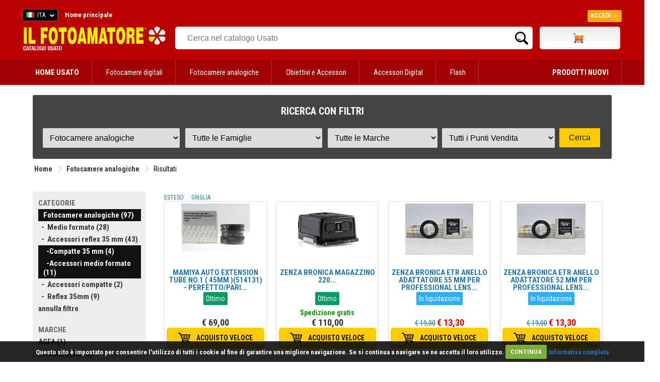

--- FILE ---
content_type: text/html
request_url: https://www.ilfotoamatore.it/popola_famiglie_usato_ajax.asp?ID_Reparto=1&ID_Famiglia=0,13,7&ID_Marca=XX,CO,MY,RI,FU,RL,ZB,PA,PE&ID_PuntoVendita=XX
body_size: 653
content:

         <select name="f" size="1" onchange="Popola_Marche_Usato_Ajax('1',this.value,'XX','XX')">
           <option value="0" selected>Tutte le Famiglie<option>
           
                        <option value="12" >Accessori compatte</option>

                        <option value="13" >Accessori medio formato</option>

                        <option value="6" >Accessori reflex 35 mm</option>

                        <option value="7" >Compatte 35 mm</option>

                        <option value="5" >Medio formato</option>

                        <option value="1" >Reflex 35mm</option>

         </select>
   

--- FILE ---
content_type: text/html
request_url: https://www.ilfotoamatore.it/popola_marche_usato_ajax.asp?ID_Reparto=1&ID_Famiglia=0,13,7&ID_Marca=XX,CO,MY,RI,FU,RL,ZB,PA,PE&ID_PuntoVendita=XX
body_size: 1360
content:

   	  <select name="m" size="1" onchange="Popola_Marche_Usato_Ajax('1',0,this.value,'XX')">
		<option value="XX" selected>Tutte le Marche<option>
		  
					   <option value="AG" >AGFA</option>
		  
					   <option value="CA" >CANON</option>
		  
					   <option value="FE" >FERRANIA</option>
		  
					   <option value="GO" >GOSSEN</option>
		  
					   <option value="HS" >HASSELBLAD</option>
		  
					   <option value="KE" >KENKO</option>
		  
					   <option value="KI" >KIEV</option>
		  
					   <option value="KO" >KODAK</option>
		  
					   <option value="LE" >LEICA</option>
		  
					   <option value="MY" >MAMIYA</option>
		  
					   <option value="MT" >MEOPTA</option>
		  
					   <option value="MI" >MINOLTA</option>
		  
					   <option value="NI" >NIKON</option>
		  
					   <option value="OL" >OLYMPUS</option>
		  
					   <option value="PA" >PANAGOR</option>
		  
					   <option value="PE" >PENTAX</option>
		  
					   <option value="RI" >RICOH</option>
		  
					   <option value="RL" >ROLLEI</option>
		  
					   <option value="RO" >ROWI</option>
		  
					   <option value="VA" >VARIE</option>
		  
					   <option value="YA" >YASHICA</option>
		  
					   <option value="ZS" >ZEISS</option>
		  
					   <option value="ZB" >ZENZA BRONICA</option>
		  
	    </select>
